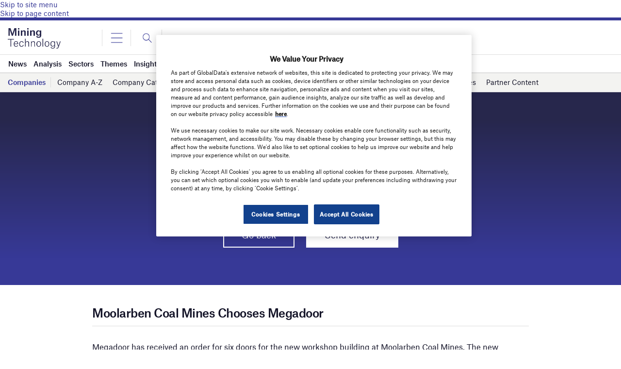

--- FILE ---
content_type: text/html; charset=utf-8
request_url: https://www.google.com/recaptcha/api2/anchor?ar=1&k=6LcqBjQUAAAAAOm0OoVcGhdeuwRaYeG44rfzGqtv&co=aHR0cHM6Ly93d3cubWluaW5nLXRlY2hub2xvZ3kuY29tOjQ0Mw..&hl=en&v=N67nZn4AqZkNcbeMu4prBgzg&size=normal&anchor-ms=20000&execute-ms=30000&cb=h23p6k3rgilz
body_size: 49160
content:
<!DOCTYPE HTML><html dir="ltr" lang="en"><head><meta http-equiv="Content-Type" content="text/html; charset=UTF-8">
<meta http-equiv="X-UA-Compatible" content="IE=edge">
<title>reCAPTCHA</title>
<style type="text/css">
/* cyrillic-ext */
@font-face {
  font-family: 'Roboto';
  font-style: normal;
  font-weight: 400;
  font-stretch: 100%;
  src: url(//fonts.gstatic.com/s/roboto/v48/KFO7CnqEu92Fr1ME7kSn66aGLdTylUAMa3GUBHMdazTgWw.woff2) format('woff2');
  unicode-range: U+0460-052F, U+1C80-1C8A, U+20B4, U+2DE0-2DFF, U+A640-A69F, U+FE2E-FE2F;
}
/* cyrillic */
@font-face {
  font-family: 'Roboto';
  font-style: normal;
  font-weight: 400;
  font-stretch: 100%;
  src: url(//fonts.gstatic.com/s/roboto/v48/KFO7CnqEu92Fr1ME7kSn66aGLdTylUAMa3iUBHMdazTgWw.woff2) format('woff2');
  unicode-range: U+0301, U+0400-045F, U+0490-0491, U+04B0-04B1, U+2116;
}
/* greek-ext */
@font-face {
  font-family: 'Roboto';
  font-style: normal;
  font-weight: 400;
  font-stretch: 100%;
  src: url(//fonts.gstatic.com/s/roboto/v48/KFO7CnqEu92Fr1ME7kSn66aGLdTylUAMa3CUBHMdazTgWw.woff2) format('woff2');
  unicode-range: U+1F00-1FFF;
}
/* greek */
@font-face {
  font-family: 'Roboto';
  font-style: normal;
  font-weight: 400;
  font-stretch: 100%;
  src: url(//fonts.gstatic.com/s/roboto/v48/KFO7CnqEu92Fr1ME7kSn66aGLdTylUAMa3-UBHMdazTgWw.woff2) format('woff2');
  unicode-range: U+0370-0377, U+037A-037F, U+0384-038A, U+038C, U+038E-03A1, U+03A3-03FF;
}
/* math */
@font-face {
  font-family: 'Roboto';
  font-style: normal;
  font-weight: 400;
  font-stretch: 100%;
  src: url(//fonts.gstatic.com/s/roboto/v48/KFO7CnqEu92Fr1ME7kSn66aGLdTylUAMawCUBHMdazTgWw.woff2) format('woff2');
  unicode-range: U+0302-0303, U+0305, U+0307-0308, U+0310, U+0312, U+0315, U+031A, U+0326-0327, U+032C, U+032F-0330, U+0332-0333, U+0338, U+033A, U+0346, U+034D, U+0391-03A1, U+03A3-03A9, U+03B1-03C9, U+03D1, U+03D5-03D6, U+03F0-03F1, U+03F4-03F5, U+2016-2017, U+2034-2038, U+203C, U+2040, U+2043, U+2047, U+2050, U+2057, U+205F, U+2070-2071, U+2074-208E, U+2090-209C, U+20D0-20DC, U+20E1, U+20E5-20EF, U+2100-2112, U+2114-2115, U+2117-2121, U+2123-214F, U+2190, U+2192, U+2194-21AE, U+21B0-21E5, U+21F1-21F2, U+21F4-2211, U+2213-2214, U+2216-22FF, U+2308-230B, U+2310, U+2319, U+231C-2321, U+2336-237A, U+237C, U+2395, U+239B-23B7, U+23D0, U+23DC-23E1, U+2474-2475, U+25AF, U+25B3, U+25B7, U+25BD, U+25C1, U+25CA, U+25CC, U+25FB, U+266D-266F, U+27C0-27FF, U+2900-2AFF, U+2B0E-2B11, U+2B30-2B4C, U+2BFE, U+3030, U+FF5B, U+FF5D, U+1D400-1D7FF, U+1EE00-1EEFF;
}
/* symbols */
@font-face {
  font-family: 'Roboto';
  font-style: normal;
  font-weight: 400;
  font-stretch: 100%;
  src: url(//fonts.gstatic.com/s/roboto/v48/KFO7CnqEu92Fr1ME7kSn66aGLdTylUAMaxKUBHMdazTgWw.woff2) format('woff2');
  unicode-range: U+0001-000C, U+000E-001F, U+007F-009F, U+20DD-20E0, U+20E2-20E4, U+2150-218F, U+2190, U+2192, U+2194-2199, U+21AF, U+21E6-21F0, U+21F3, U+2218-2219, U+2299, U+22C4-22C6, U+2300-243F, U+2440-244A, U+2460-24FF, U+25A0-27BF, U+2800-28FF, U+2921-2922, U+2981, U+29BF, U+29EB, U+2B00-2BFF, U+4DC0-4DFF, U+FFF9-FFFB, U+10140-1018E, U+10190-1019C, U+101A0, U+101D0-101FD, U+102E0-102FB, U+10E60-10E7E, U+1D2C0-1D2D3, U+1D2E0-1D37F, U+1F000-1F0FF, U+1F100-1F1AD, U+1F1E6-1F1FF, U+1F30D-1F30F, U+1F315, U+1F31C, U+1F31E, U+1F320-1F32C, U+1F336, U+1F378, U+1F37D, U+1F382, U+1F393-1F39F, U+1F3A7-1F3A8, U+1F3AC-1F3AF, U+1F3C2, U+1F3C4-1F3C6, U+1F3CA-1F3CE, U+1F3D4-1F3E0, U+1F3ED, U+1F3F1-1F3F3, U+1F3F5-1F3F7, U+1F408, U+1F415, U+1F41F, U+1F426, U+1F43F, U+1F441-1F442, U+1F444, U+1F446-1F449, U+1F44C-1F44E, U+1F453, U+1F46A, U+1F47D, U+1F4A3, U+1F4B0, U+1F4B3, U+1F4B9, U+1F4BB, U+1F4BF, U+1F4C8-1F4CB, U+1F4D6, U+1F4DA, U+1F4DF, U+1F4E3-1F4E6, U+1F4EA-1F4ED, U+1F4F7, U+1F4F9-1F4FB, U+1F4FD-1F4FE, U+1F503, U+1F507-1F50B, U+1F50D, U+1F512-1F513, U+1F53E-1F54A, U+1F54F-1F5FA, U+1F610, U+1F650-1F67F, U+1F687, U+1F68D, U+1F691, U+1F694, U+1F698, U+1F6AD, U+1F6B2, U+1F6B9-1F6BA, U+1F6BC, U+1F6C6-1F6CF, U+1F6D3-1F6D7, U+1F6E0-1F6EA, U+1F6F0-1F6F3, U+1F6F7-1F6FC, U+1F700-1F7FF, U+1F800-1F80B, U+1F810-1F847, U+1F850-1F859, U+1F860-1F887, U+1F890-1F8AD, U+1F8B0-1F8BB, U+1F8C0-1F8C1, U+1F900-1F90B, U+1F93B, U+1F946, U+1F984, U+1F996, U+1F9E9, U+1FA00-1FA6F, U+1FA70-1FA7C, U+1FA80-1FA89, U+1FA8F-1FAC6, U+1FACE-1FADC, U+1FADF-1FAE9, U+1FAF0-1FAF8, U+1FB00-1FBFF;
}
/* vietnamese */
@font-face {
  font-family: 'Roboto';
  font-style: normal;
  font-weight: 400;
  font-stretch: 100%;
  src: url(//fonts.gstatic.com/s/roboto/v48/KFO7CnqEu92Fr1ME7kSn66aGLdTylUAMa3OUBHMdazTgWw.woff2) format('woff2');
  unicode-range: U+0102-0103, U+0110-0111, U+0128-0129, U+0168-0169, U+01A0-01A1, U+01AF-01B0, U+0300-0301, U+0303-0304, U+0308-0309, U+0323, U+0329, U+1EA0-1EF9, U+20AB;
}
/* latin-ext */
@font-face {
  font-family: 'Roboto';
  font-style: normal;
  font-weight: 400;
  font-stretch: 100%;
  src: url(//fonts.gstatic.com/s/roboto/v48/KFO7CnqEu92Fr1ME7kSn66aGLdTylUAMa3KUBHMdazTgWw.woff2) format('woff2');
  unicode-range: U+0100-02BA, U+02BD-02C5, U+02C7-02CC, U+02CE-02D7, U+02DD-02FF, U+0304, U+0308, U+0329, U+1D00-1DBF, U+1E00-1E9F, U+1EF2-1EFF, U+2020, U+20A0-20AB, U+20AD-20C0, U+2113, U+2C60-2C7F, U+A720-A7FF;
}
/* latin */
@font-face {
  font-family: 'Roboto';
  font-style: normal;
  font-weight: 400;
  font-stretch: 100%;
  src: url(//fonts.gstatic.com/s/roboto/v48/KFO7CnqEu92Fr1ME7kSn66aGLdTylUAMa3yUBHMdazQ.woff2) format('woff2');
  unicode-range: U+0000-00FF, U+0131, U+0152-0153, U+02BB-02BC, U+02C6, U+02DA, U+02DC, U+0304, U+0308, U+0329, U+2000-206F, U+20AC, U+2122, U+2191, U+2193, U+2212, U+2215, U+FEFF, U+FFFD;
}
/* cyrillic-ext */
@font-face {
  font-family: 'Roboto';
  font-style: normal;
  font-weight: 500;
  font-stretch: 100%;
  src: url(//fonts.gstatic.com/s/roboto/v48/KFO7CnqEu92Fr1ME7kSn66aGLdTylUAMa3GUBHMdazTgWw.woff2) format('woff2');
  unicode-range: U+0460-052F, U+1C80-1C8A, U+20B4, U+2DE0-2DFF, U+A640-A69F, U+FE2E-FE2F;
}
/* cyrillic */
@font-face {
  font-family: 'Roboto';
  font-style: normal;
  font-weight: 500;
  font-stretch: 100%;
  src: url(//fonts.gstatic.com/s/roboto/v48/KFO7CnqEu92Fr1ME7kSn66aGLdTylUAMa3iUBHMdazTgWw.woff2) format('woff2');
  unicode-range: U+0301, U+0400-045F, U+0490-0491, U+04B0-04B1, U+2116;
}
/* greek-ext */
@font-face {
  font-family: 'Roboto';
  font-style: normal;
  font-weight: 500;
  font-stretch: 100%;
  src: url(//fonts.gstatic.com/s/roboto/v48/KFO7CnqEu92Fr1ME7kSn66aGLdTylUAMa3CUBHMdazTgWw.woff2) format('woff2');
  unicode-range: U+1F00-1FFF;
}
/* greek */
@font-face {
  font-family: 'Roboto';
  font-style: normal;
  font-weight: 500;
  font-stretch: 100%;
  src: url(//fonts.gstatic.com/s/roboto/v48/KFO7CnqEu92Fr1ME7kSn66aGLdTylUAMa3-UBHMdazTgWw.woff2) format('woff2');
  unicode-range: U+0370-0377, U+037A-037F, U+0384-038A, U+038C, U+038E-03A1, U+03A3-03FF;
}
/* math */
@font-face {
  font-family: 'Roboto';
  font-style: normal;
  font-weight: 500;
  font-stretch: 100%;
  src: url(//fonts.gstatic.com/s/roboto/v48/KFO7CnqEu92Fr1ME7kSn66aGLdTylUAMawCUBHMdazTgWw.woff2) format('woff2');
  unicode-range: U+0302-0303, U+0305, U+0307-0308, U+0310, U+0312, U+0315, U+031A, U+0326-0327, U+032C, U+032F-0330, U+0332-0333, U+0338, U+033A, U+0346, U+034D, U+0391-03A1, U+03A3-03A9, U+03B1-03C9, U+03D1, U+03D5-03D6, U+03F0-03F1, U+03F4-03F5, U+2016-2017, U+2034-2038, U+203C, U+2040, U+2043, U+2047, U+2050, U+2057, U+205F, U+2070-2071, U+2074-208E, U+2090-209C, U+20D0-20DC, U+20E1, U+20E5-20EF, U+2100-2112, U+2114-2115, U+2117-2121, U+2123-214F, U+2190, U+2192, U+2194-21AE, U+21B0-21E5, U+21F1-21F2, U+21F4-2211, U+2213-2214, U+2216-22FF, U+2308-230B, U+2310, U+2319, U+231C-2321, U+2336-237A, U+237C, U+2395, U+239B-23B7, U+23D0, U+23DC-23E1, U+2474-2475, U+25AF, U+25B3, U+25B7, U+25BD, U+25C1, U+25CA, U+25CC, U+25FB, U+266D-266F, U+27C0-27FF, U+2900-2AFF, U+2B0E-2B11, U+2B30-2B4C, U+2BFE, U+3030, U+FF5B, U+FF5D, U+1D400-1D7FF, U+1EE00-1EEFF;
}
/* symbols */
@font-face {
  font-family: 'Roboto';
  font-style: normal;
  font-weight: 500;
  font-stretch: 100%;
  src: url(//fonts.gstatic.com/s/roboto/v48/KFO7CnqEu92Fr1ME7kSn66aGLdTylUAMaxKUBHMdazTgWw.woff2) format('woff2');
  unicode-range: U+0001-000C, U+000E-001F, U+007F-009F, U+20DD-20E0, U+20E2-20E4, U+2150-218F, U+2190, U+2192, U+2194-2199, U+21AF, U+21E6-21F0, U+21F3, U+2218-2219, U+2299, U+22C4-22C6, U+2300-243F, U+2440-244A, U+2460-24FF, U+25A0-27BF, U+2800-28FF, U+2921-2922, U+2981, U+29BF, U+29EB, U+2B00-2BFF, U+4DC0-4DFF, U+FFF9-FFFB, U+10140-1018E, U+10190-1019C, U+101A0, U+101D0-101FD, U+102E0-102FB, U+10E60-10E7E, U+1D2C0-1D2D3, U+1D2E0-1D37F, U+1F000-1F0FF, U+1F100-1F1AD, U+1F1E6-1F1FF, U+1F30D-1F30F, U+1F315, U+1F31C, U+1F31E, U+1F320-1F32C, U+1F336, U+1F378, U+1F37D, U+1F382, U+1F393-1F39F, U+1F3A7-1F3A8, U+1F3AC-1F3AF, U+1F3C2, U+1F3C4-1F3C6, U+1F3CA-1F3CE, U+1F3D4-1F3E0, U+1F3ED, U+1F3F1-1F3F3, U+1F3F5-1F3F7, U+1F408, U+1F415, U+1F41F, U+1F426, U+1F43F, U+1F441-1F442, U+1F444, U+1F446-1F449, U+1F44C-1F44E, U+1F453, U+1F46A, U+1F47D, U+1F4A3, U+1F4B0, U+1F4B3, U+1F4B9, U+1F4BB, U+1F4BF, U+1F4C8-1F4CB, U+1F4D6, U+1F4DA, U+1F4DF, U+1F4E3-1F4E6, U+1F4EA-1F4ED, U+1F4F7, U+1F4F9-1F4FB, U+1F4FD-1F4FE, U+1F503, U+1F507-1F50B, U+1F50D, U+1F512-1F513, U+1F53E-1F54A, U+1F54F-1F5FA, U+1F610, U+1F650-1F67F, U+1F687, U+1F68D, U+1F691, U+1F694, U+1F698, U+1F6AD, U+1F6B2, U+1F6B9-1F6BA, U+1F6BC, U+1F6C6-1F6CF, U+1F6D3-1F6D7, U+1F6E0-1F6EA, U+1F6F0-1F6F3, U+1F6F7-1F6FC, U+1F700-1F7FF, U+1F800-1F80B, U+1F810-1F847, U+1F850-1F859, U+1F860-1F887, U+1F890-1F8AD, U+1F8B0-1F8BB, U+1F8C0-1F8C1, U+1F900-1F90B, U+1F93B, U+1F946, U+1F984, U+1F996, U+1F9E9, U+1FA00-1FA6F, U+1FA70-1FA7C, U+1FA80-1FA89, U+1FA8F-1FAC6, U+1FACE-1FADC, U+1FADF-1FAE9, U+1FAF0-1FAF8, U+1FB00-1FBFF;
}
/* vietnamese */
@font-face {
  font-family: 'Roboto';
  font-style: normal;
  font-weight: 500;
  font-stretch: 100%;
  src: url(//fonts.gstatic.com/s/roboto/v48/KFO7CnqEu92Fr1ME7kSn66aGLdTylUAMa3OUBHMdazTgWw.woff2) format('woff2');
  unicode-range: U+0102-0103, U+0110-0111, U+0128-0129, U+0168-0169, U+01A0-01A1, U+01AF-01B0, U+0300-0301, U+0303-0304, U+0308-0309, U+0323, U+0329, U+1EA0-1EF9, U+20AB;
}
/* latin-ext */
@font-face {
  font-family: 'Roboto';
  font-style: normal;
  font-weight: 500;
  font-stretch: 100%;
  src: url(//fonts.gstatic.com/s/roboto/v48/KFO7CnqEu92Fr1ME7kSn66aGLdTylUAMa3KUBHMdazTgWw.woff2) format('woff2');
  unicode-range: U+0100-02BA, U+02BD-02C5, U+02C7-02CC, U+02CE-02D7, U+02DD-02FF, U+0304, U+0308, U+0329, U+1D00-1DBF, U+1E00-1E9F, U+1EF2-1EFF, U+2020, U+20A0-20AB, U+20AD-20C0, U+2113, U+2C60-2C7F, U+A720-A7FF;
}
/* latin */
@font-face {
  font-family: 'Roboto';
  font-style: normal;
  font-weight: 500;
  font-stretch: 100%;
  src: url(//fonts.gstatic.com/s/roboto/v48/KFO7CnqEu92Fr1ME7kSn66aGLdTylUAMa3yUBHMdazQ.woff2) format('woff2');
  unicode-range: U+0000-00FF, U+0131, U+0152-0153, U+02BB-02BC, U+02C6, U+02DA, U+02DC, U+0304, U+0308, U+0329, U+2000-206F, U+20AC, U+2122, U+2191, U+2193, U+2212, U+2215, U+FEFF, U+FFFD;
}
/* cyrillic-ext */
@font-face {
  font-family: 'Roboto';
  font-style: normal;
  font-weight: 900;
  font-stretch: 100%;
  src: url(//fonts.gstatic.com/s/roboto/v48/KFO7CnqEu92Fr1ME7kSn66aGLdTylUAMa3GUBHMdazTgWw.woff2) format('woff2');
  unicode-range: U+0460-052F, U+1C80-1C8A, U+20B4, U+2DE0-2DFF, U+A640-A69F, U+FE2E-FE2F;
}
/* cyrillic */
@font-face {
  font-family: 'Roboto';
  font-style: normal;
  font-weight: 900;
  font-stretch: 100%;
  src: url(//fonts.gstatic.com/s/roboto/v48/KFO7CnqEu92Fr1ME7kSn66aGLdTylUAMa3iUBHMdazTgWw.woff2) format('woff2');
  unicode-range: U+0301, U+0400-045F, U+0490-0491, U+04B0-04B1, U+2116;
}
/* greek-ext */
@font-face {
  font-family: 'Roboto';
  font-style: normal;
  font-weight: 900;
  font-stretch: 100%;
  src: url(//fonts.gstatic.com/s/roboto/v48/KFO7CnqEu92Fr1ME7kSn66aGLdTylUAMa3CUBHMdazTgWw.woff2) format('woff2');
  unicode-range: U+1F00-1FFF;
}
/* greek */
@font-face {
  font-family: 'Roboto';
  font-style: normal;
  font-weight: 900;
  font-stretch: 100%;
  src: url(//fonts.gstatic.com/s/roboto/v48/KFO7CnqEu92Fr1ME7kSn66aGLdTylUAMa3-UBHMdazTgWw.woff2) format('woff2');
  unicode-range: U+0370-0377, U+037A-037F, U+0384-038A, U+038C, U+038E-03A1, U+03A3-03FF;
}
/* math */
@font-face {
  font-family: 'Roboto';
  font-style: normal;
  font-weight: 900;
  font-stretch: 100%;
  src: url(//fonts.gstatic.com/s/roboto/v48/KFO7CnqEu92Fr1ME7kSn66aGLdTylUAMawCUBHMdazTgWw.woff2) format('woff2');
  unicode-range: U+0302-0303, U+0305, U+0307-0308, U+0310, U+0312, U+0315, U+031A, U+0326-0327, U+032C, U+032F-0330, U+0332-0333, U+0338, U+033A, U+0346, U+034D, U+0391-03A1, U+03A3-03A9, U+03B1-03C9, U+03D1, U+03D5-03D6, U+03F0-03F1, U+03F4-03F5, U+2016-2017, U+2034-2038, U+203C, U+2040, U+2043, U+2047, U+2050, U+2057, U+205F, U+2070-2071, U+2074-208E, U+2090-209C, U+20D0-20DC, U+20E1, U+20E5-20EF, U+2100-2112, U+2114-2115, U+2117-2121, U+2123-214F, U+2190, U+2192, U+2194-21AE, U+21B0-21E5, U+21F1-21F2, U+21F4-2211, U+2213-2214, U+2216-22FF, U+2308-230B, U+2310, U+2319, U+231C-2321, U+2336-237A, U+237C, U+2395, U+239B-23B7, U+23D0, U+23DC-23E1, U+2474-2475, U+25AF, U+25B3, U+25B7, U+25BD, U+25C1, U+25CA, U+25CC, U+25FB, U+266D-266F, U+27C0-27FF, U+2900-2AFF, U+2B0E-2B11, U+2B30-2B4C, U+2BFE, U+3030, U+FF5B, U+FF5D, U+1D400-1D7FF, U+1EE00-1EEFF;
}
/* symbols */
@font-face {
  font-family: 'Roboto';
  font-style: normal;
  font-weight: 900;
  font-stretch: 100%;
  src: url(//fonts.gstatic.com/s/roboto/v48/KFO7CnqEu92Fr1ME7kSn66aGLdTylUAMaxKUBHMdazTgWw.woff2) format('woff2');
  unicode-range: U+0001-000C, U+000E-001F, U+007F-009F, U+20DD-20E0, U+20E2-20E4, U+2150-218F, U+2190, U+2192, U+2194-2199, U+21AF, U+21E6-21F0, U+21F3, U+2218-2219, U+2299, U+22C4-22C6, U+2300-243F, U+2440-244A, U+2460-24FF, U+25A0-27BF, U+2800-28FF, U+2921-2922, U+2981, U+29BF, U+29EB, U+2B00-2BFF, U+4DC0-4DFF, U+FFF9-FFFB, U+10140-1018E, U+10190-1019C, U+101A0, U+101D0-101FD, U+102E0-102FB, U+10E60-10E7E, U+1D2C0-1D2D3, U+1D2E0-1D37F, U+1F000-1F0FF, U+1F100-1F1AD, U+1F1E6-1F1FF, U+1F30D-1F30F, U+1F315, U+1F31C, U+1F31E, U+1F320-1F32C, U+1F336, U+1F378, U+1F37D, U+1F382, U+1F393-1F39F, U+1F3A7-1F3A8, U+1F3AC-1F3AF, U+1F3C2, U+1F3C4-1F3C6, U+1F3CA-1F3CE, U+1F3D4-1F3E0, U+1F3ED, U+1F3F1-1F3F3, U+1F3F5-1F3F7, U+1F408, U+1F415, U+1F41F, U+1F426, U+1F43F, U+1F441-1F442, U+1F444, U+1F446-1F449, U+1F44C-1F44E, U+1F453, U+1F46A, U+1F47D, U+1F4A3, U+1F4B0, U+1F4B3, U+1F4B9, U+1F4BB, U+1F4BF, U+1F4C8-1F4CB, U+1F4D6, U+1F4DA, U+1F4DF, U+1F4E3-1F4E6, U+1F4EA-1F4ED, U+1F4F7, U+1F4F9-1F4FB, U+1F4FD-1F4FE, U+1F503, U+1F507-1F50B, U+1F50D, U+1F512-1F513, U+1F53E-1F54A, U+1F54F-1F5FA, U+1F610, U+1F650-1F67F, U+1F687, U+1F68D, U+1F691, U+1F694, U+1F698, U+1F6AD, U+1F6B2, U+1F6B9-1F6BA, U+1F6BC, U+1F6C6-1F6CF, U+1F6D3-1F6D7, U+1F6E0-1F6EA, U+1F6F0-1F6F3, U+1F6F7-1F6FC, U+1F700-1F7FF, U+1F800-1F80B, U+1F810-1F847, U+1F850-1F859, U+1F860-1F887, U+1F890-1F8AD, U+1F8B0-1F8BB, U+1F8C0-1F8C1, U+1F900-1F90B, U+1F93B, U+1F946, U+1F984, U+1F996, U+1F9E9, U+1FA00-1FA6F, U+1FA70-1FA7C, U+1FA80-1FA89, U+1FA8F-1FAC6, U+1FACE-1FADC, U+1FADF-1FAE9, U+1FAF0-1FAF8, U+1FB00-1FBFF;
}
/* vietnamese */
@font-face {
  font-family: 'Roboto';
  font-style: normal;
  font-weight: 900;
  font-stretch: 100%;
  src: url(//fonts.gstatic.com/s/roboto/v48/KFO7CnqEu92Fr1ME7kSn66aGLdTylUAMa3OUBHMdazTgWw.woff2) format('woff2');
  unicode-range: U+0102-0103, U+0110-0111, U+0128-0129, U+0168-0169, U+01A0-01A1, U+01AF-01B0, U+0300-0301, U+0303-0304, U+0308-0309, U+0323, U+0329, U+1EA0-1EF9, U+20AB;
}
/* latin-ext */
@font-face {
  font-family: 'Roboto';
  font-style: normal;
  font-weight: 900;
  font-stretch: 100%;
  src: url(//fonts.gstatic.com/s/roboto/v48/KFO7CnqEu92Fr1ME7kSn66aGLdTylUAMa3KUBHMdazTgWw.woff2) format('woff2');
  unicode-range: U+0100-02BA, U+02BD-02C5, U+02C7-02CC, U+02CE-02D7, U+02DD-02FF, U+0304, U+0308, U+0329, U+1D00-1DBF, U+1E00-1E9F, U+1EF2-1EFF, U+2020, U+20A0-20AB, U+20AD-20C0, U+2113, U+2C60-2C7F, U+A720-A7FF;
}
/* latin */
@font-face {
  font-family: 'Roboto';
  font-style: normal;
  font-weight: 900;
  font-stretch: 100%;
  src: url(//fonts.gstatic.com/s/roboto/v48/KFO7CnqEu92Fr1ME7kSn66aGLdTylUAMa3yUBHMdazQ.woff2) format('woff2');
  unicode-range: U+0000-00FF, U+0131, U+0152-0153, U+02BB-02BC, U+02C6, U+02DA, U+02DC, U+0304, U+0308, U+0329, U+2000-206F, U+20AC, U+2122, U+2191, U+2193, U+2212, U+2215, U+FEFF, U+FFFD;
}

</style>
<link rel="stylesheet" type="text/css" href="https://www.gstatic.com/recaptcha/releases/N67nZn4AqZkNcbeMu4prBgzg/styles__ltr.css">
<script nonce="ulyeGjLUNfz1kkRUQHvZ9g" type="text/javascript">window['__recaptcha_api'] = 'https://www.google.com/recaptcha/api2/';</script>
<script type="text/javascript" src="https://www.gstatic.com/recaptcha/releases/N67nZn4AqZkNcbeMu4prBgzg/recaptcha__en.js" nonce="ulyeGjLUNfz1kkRUQHvZ9g">
      
    </script></head>
<body><div id="rc-anchor-alert" class="rc-anchor-alert"></div>
<input type="hidden" id="recaptcha-token" value="[base64]">
<script type="text/javascript" nonce="ulyeGjLUNfz1kkRUQHvZ9g">
      recaptcha.anchor.Main.init("[\x22ainput\x22,[\x22bgdata\x22,\x22\x22,\[base64]/[base64]/[base64]/[base64]/[base64]/[base64]/KGcoTywyNTMsTy5PKSxVRyhPLEMpKTpnKE8sMjUzLEMpLE8pKSxsKSksTykpfSxieT1mdW5jdGlvbihDLE8sdSxsKXtmb3IobD0odT1SKEMpLDApO08+MDtPLS0pbD1sPDw4fFooQyk7ZyhDLHUsbCl9LFVHPWZ1bmN0aW9uKEMsTyl7Qy5pLmxlbmd0aD4xMDQ/[base64]/[base64]/[base64]/[base64]/[base64]/[base64]/[base64]\\u003d\x22,\[base64]\x22,\x22Q3AKTsO9w40aEmphwpd/w54AMlwFwr7Cul/Do2IOR8K7QQnCusOfHk5yC1fDt8OawoPCqRQEYcOkw6TCpxpQFVnDrhjDlX8awoF3IsKnw63Cm8KbJTEWw4LClzbCkBNdwpE/w5LChVwObiYmwqLCkMKNKsKcAgrCt0rDnsKbwrbDqG5JScKgZVLDnBrCucODwrZ+SD3Cs8KHYzwGHwTDksOQwpxnw4DDiMO9w6TCjsOhwr3Cqg3Ci1k9DlNVw77CrsO/FT3DpMOqwpVtwr3DvsObwoDCscO8w6jCs8ONwrvCu8KBK8OSc8K7wq3CgWd0w7jCmDU+X8OpFg0IKcOkw49swr5Uw4fDmMOZLUpwwpsyZsO3wohCw7TCl0PCnXLCk2kgwonCu3tpw4loD1fCvWjDq8OjMcOiUS4hXMKBe8O/DHfDth/ClsKJZhrDkcO/wrjCrS8jQMOuS8OHw7AjRcO+w6/CpCkLw57ClsO7FCPDvR/Ck8KTw4XDmADDlkUAbcKKOC3DjWDCusOuw4sabcKLfQU2TcK1w7PClxbDqcKCCMOpw7nDrcKPwr03Qj/[base64]/wofCksKCw4LDp8KkwqU7wq/DlgoiwpgiCRZrR8K/w4XDvhjCmAjCkAV/w6DCscOBEUjCqzR7e3LCnFHCt0Q6wplgw7jDg8KVw43DlmnDhMKOw7/CnsOuw5dqJ8OiDcOYKiN+DHwaScKAw7FgwpBwwpQSw6wWw4V5w7wnw4nDjsOSIz9WwpFIWRjDtsKiGcKSw7nCvsK8IcOrLx3DnDHCrMKQWQrClsK6wqfCucOOccOBesO/LMKGQTnDi8KCRCAfwrNXFcOgw7QMwojDm8KVOhthwrw2c8KlesKzGyjDkWDDm8K/O8OWbcOLSsKOQ0VSw6QSwr8/w6x8fMORw7nCk0PDhsOdw6fCkcKiw77CrMKSw7XCuMOHw5vDmB1RemtGfMKgwo4aakzCnTDDghbCg8KRMsKMw70sQsKvEsKNacK6cGlXAcOIAnZ2LxTCpQ/DpDJXB8O/w6TDksOaw7YeN2LDkFIYwq7DhB3Cpk5Nwq7DpMOcSxHDq3bCg8ODAGzDllzCncOJEMO6bcKIw7/DnsKDwpsTw7/CgcOCchrCnBbCr2HCv2lhw7fDtEA7fmESQ8OrO8K5w6vDl8KsJ8Oqwo0yO8OywpDDsMKxwpfDusK4wrPDtxTCqi/[base64]/[base64]/DrMKOdcOYwprDhDrDvALCpjEqw7DCsmbDpTPDp8O2UHA5wrfDh0bDkGbCmMKvTy4de8KqwrZ1CQjDj8KAw5nDmMKnecO3w4MsP1tjVRbCjH/ClMOsGcOMU37CiTFPYsOdw49awrdew7nCjsOpw47DncKsOcO2PTLDucOew4rCvHtmw6gFYsKuw6liaMO6Kw3DglTCoQsMDMK5fyLDisKowrjCizXDvzjCj8K+Xkdrwr/CsgTCrXTChDBSLMKie8OYDGjDgsKswq3DjMK1eSHCv2UYFMOjLcOnwrJ6w4rCpcOUGsKtw4rCuAnChC3Cv0MtfMKCeyMMw5XCsz9kZMOQwoPCplDDmQkUwoBUwq0RGGfCkGLDn1bDmDHDnXTDnx/CgcOUwrQ/w4Nyw77CvE9qwq19wrvCnELCicK2w7jDo8OHecOcwq1HCDdNwpjCusOww6Qaw7DCn8KAGQfDgADDgVnCrsODRcO7w4h1w4ZSwpZjw6Muw6Etw5TDksKAWcOgwpvDqsKqacKfbcKdHcKzJ8Oaw6rCplwaw4QwwrUdwq3Dp1LDmm7CqiHDvW/DtSDCihgXVXojwqLDpw/DlMKlJyA8BSfDl8KKaQ/[base64]/wprCpVg5wp7DgMOKw6XCqcKpw5rDuMKXEsKNw79cwrImwrN+w5LCoC1Jw7rCrRnDqGPDsA5nZcO3wrt4w7YwIcODwpLDuMK1TRXCjicyWx7CqcKfEsKPwpvDmhTCuSISVcKjwq88w69oMiYXw7rDgsOUS8OeTcK8wppLwp/[base64]/Do8OqXg1uC0YNw59IAz3Dj8KQAsOswqXDp0zDjsKOwrfDp8KlwqrDmRjCpsKBVmrDp8KNw7rDrsKlw7zDnsO7IRHDmnDDlcKWw6bCkMORH8OIw5bDsGw4CTE7AcOEX05EE8OSA8O/GRxzwrnCrsO9MMORXlknwqrDnlJRwpgmCsKuwqbConEJw40bE8Kzw5nCrcOfw7TCqsKwCcKgcTtWSwvCpcOww4I2wo50aRkRw7TDiHHDvsKow7fCgMOLwr7CncOQwpFTUcKjWSnCj2bDosO4wr1mG8KBI2HCpDLDgsOWw4fDjsKLax/ClsKpOwLCpGwnfsOVwrHDjcKNw5MCG0tWdm/[base64]/CksKOw4xAYxUdM8OVwq3DoDvCqMO9L2/DqRNrDDVzwobCuywYwqwja2fCrcO5wrvCgi3ChiHDqwcFwqjDusKCw517w5JGfkbCjcKYw67DjcOQA8OBJsO5wqtWw7AcKQbDgMKpwpHCi2o6Y2zClsOEDcKrw6Z/w7nCoFBrOcO4HsKXTmPCgVYCPG3DimjDusOxwrU5aMK/dMKGw4c0HcKbfMOBwr7CkiTDksK3w69yZMOOSy9uAcOqw6LCicO7w7/[base64]/CssKyOUE/YBvCpWLDvMKxw4zCicO9w6zCn8OUSsKiw7bDsxrDoVPCmHQYw7fDpMKjXcOmKsK2IB4wwoMRwoIcWgfDmglOw47CginCukYrwoPChyrCukAew7vCv0giwqJMw6jDmB/Drwluw7vDhVdTOy11RU3ClR0bOMO1DgXCp8OmYMOdwpxhT8KewoTCksO9w4fCmxDDnigkPw9OJW4Rw7nDoDkbZw3Cvih/wojCnMK4w4ZGE8Klwr3CpF4zLsKPAy/CtFHCgWYRwqTCmcKGFTREw4vDqzLCosKCYsK/woccwrcuw4VcWsO+E8KRw6XDs8KPEjV2w5HCnsKkw7kRRsOSw6XCilzCu8OYw7hOwpLDqMKKwp7CoMKsw5DDhcKRw6J/[base64]/CihTDg8KxBMKDCErDkcK+w4LCuCbDhwU4w53Csh8pb2xKwqsJPcKuRcKXw43DgXnCi1LDqMKIWsO4Bh9LTxlWw4HDiMKzw5fCiRlrbgzDqzgnMcOEd0B+fgDDunPDiiEKw7IwwpcKacKzwqA2w4wCwr0+T8OqVmEfMyPCklDCpBozeRxkeDLDrcOuw44mw4/Dk8O+w7hxwrXCvMKYMgNawqnCuQTDtmFof8KLYsKiwrLCv8KmwprCnsO9Y1LDpcObQ0fDuzN2PmZywodMwo5+w4vCmsK8w6/[base64]/w65jHMKMemoMEMKxKE/Dohl3wp4swpDDrMOzf8OGCMO6wpsqw67DscKqPMKwTsKWEMKvFn55wrnDpcK/djbClU/Cv8K3XXhefiwqXhrCmsOkZcOdw5lNTcKKw6ZqRFnCgiXDsGnChS/DrsO1VgnCocOCJcKgwrx5TcKLfU7CvsKzawMDX8KxZXBuw443dcKfYHfDscOOwrLClDNhXMKddxc9wrw7w5fCkMKcJMKsUMKEw75fw4/DvsOfwr/CoSEUD8OpwoRpwr7DqlQtw4LDkiXCgsKJwoR+wrvChw3CtRlDw5gwYMKPw7bCk2/DkMK5wrjDlcOpw6kPJcKbwpMzN8KwXsKkSMKuw7jDlStkw6x0aU8tV2E3SW/DhsK/KljDv8O1ZcOywqLCgRjDn8KYcQwvJsOnXgg6TcOIERjDlQUfHsK7w53Dq8KDMVbDoWLDvsOCwojCssKlZ8Kww6bClw/[base64]/[base64]/NcKcwozClw98wpZeY8OqGMKXw6BDw71hYcObZsKLfcOtDMKGw6ErDVjCq33Dk8OYwqTDsMKvOsO6w6LDp8KGwqNiMcOjdcOpw6YgwrhBwpZYwrciwqDDrcOrw6zDiEVhQcKAJcK4w5gSwoLCv8K2w4EbRn9Aw6PDpE5WAgDDnEgFCMOZw74/wpPCt050wrvDkRrDlsOcwo/[base64]/IMKeI8KEw6TCu8K+AW9nwrnClsK1D8KWHTLCv0PCscOMw4cAA2zDjSXCncKvw5/[base64]/XELCsUAKaxJvSDvCr0PClMKtT38xwp/DjlpfwrLDtcKIw5/CtsOdJUnDtzLDqx/[base64]/DihUpQsOvVljDoMKlw6Fmw5EQw4DCmzpdw43CosOiw5TDrTVOwpnDk8KCJGZDw5rCp8OPe8OHwr59UxMkwoA3w6PDpS4lw5TCoQcBJxnDi2nDmnjDhcKKW8OpwrdnZgTClB3DqBrCuzHDoh8SwrRSwrxpw6bCky7DuBLCm8OaTV/ConvCqsK2DMKkFi9PM07DgnAswqXCtsK/wqDCssONwr3DgxXCqUDDrFDDpBfDjMKEWsK/wpgGwqppU0dLw7PCg09+wrscPnQ/w6lVDsOWCzDCrA19woVyOcKPKcKzw6cZw6HDm8KrYcOwFcKDM3kEw6DClMOdSUIZYcK1wocNwo/DjwbDkHnDsMK8wo9KdAQVaHQywqp9w50iw65sw7JLEVAMPUjCjCMhwphBwq5tw5jCt8Olw7fCuwjCocK/UhbCgi7DhcK/wq9KwqlLahLChsK5GiE/YWJ4KhDDj1ouw4fDhMOafcO0d8K+Zwhww4c5wq3DjMOUwrtyCsOIwrJyccODwpU0w6EPPBMJw4vCqMOCwpPCvsKGWMObw401wqfDp8Owwo9Nwqk3wovDk389bDjDjsK2ecKHwppbQsOpVcOoZjfDrMO5KxEgwpzCssOzacK6IH/DqjnClsKjdMKRJ8OSHMOMwpcbw73DlH9Bw783CcKgw5zDhcOSfQY6w6zCg8OUfMKcXUM4w51CWsOfwp1QO8O2EsOrwr4LwrnCi38efMK+O8KlFHjDi8OWa8O7w6HCsQgKMHZhP0UpMwY8w7vDsAJ/bcOpw7LDm8OSwpDDt8OXf8O5worDocOzw4XDtA15f8OyZxnDq8OKw5YLw6nDn8OiOMKdORrDmVLCm2trwr7CmsKlw7xHE0AhJsKcKg/DqsO8wqzCpWEyKMKVaxzDrC4Yw4vCn8OHaUXDhS1Dw6LDjFjDhyJPflfCohFwPC8FbsKBw4nDuWrDjMOUezkdwpp/w4fCv09ZNsK7FDrDvhM3w6HCmn06b8KVw5fCvSAQeA/Dr8K0bhsxeAnCgmx1wqd1w4hpIVtewr08LsKGLsKDJQdBBXlzwpHDjMK7RTXDgzYmFDPCgUA/WcKIMcOEw712BQdgw6AawpzCpizCmMOkwox2azrCn8KoDC3Cixslw4tuHBVAMw5XwobDvsOdw57CpMKaw7vDiFjDhn1JGMOywpJlVsK0HX/Cv2tfwqjCmsKywp/[base64]/DtsOFwr/CvXvCkTxLfQXCpsOqTBYywqd1wpZbw6/DgSNHHsK9F3onS3bCisKpwr7DlUVTwrkGDVx7KmdEwp9LVTQWw7cLw70cW0Fjwp/DlMO/w63CoMK4w5ZwNMOFw7jCgcOdbUDDv3PCq8KXAMOOa8KWw7HDpcKBBQlVfwzCjkgsAcK+QcKdblMGU3Ewwo1ywqPCrMKnRSQtO8OCwrDDoMOiDsOiw53DoMKoH1jDpmN4w4QsIktww6Ryw7/[base64]/JsK3SEvCiMK+N8OvZXxHw7BGw5nDnQnDisOfw69Mw6IDXnNWw6LDp8O1wr7DocO5woPDssKWw4snwpplAsKTQ8OHw6rDr8Kcw5XDjcOXwqtWw7LCnjBARDIzWsO0wqQHw57Cvy/DiC7Di8KBwqPDoRjDvsOewpxnw5zDk2fDpWYMw4NdBcK9R8KnYG/DhMKCwrw0D8KWVgo8R8KLwoxvw5bCmXrDkMOiw6sHE1E4w5wVSnAVw6VbY8OcfG3Dh8KIem3ChMK0LMKxI0XCnwHCr8OZw5XCjMKNUX57w5F/[base64]/w54Iwp7DjcOBWsOfXkPCrMOhSMKkDcO5w5HDlcOyBxhjW8OPw6HChWTCrUAEwrwbasKww57CosO+ElEzUcKDwrvCrSxDAcKfw5rCugDDrcK/w4wifFVHw6bDsH/[base64]/CkV/CtUnCoz3CthzDqcO/cMOZwojChMOowpvDmsO/[base64]/DmwpIVMOKM8KpwqHCiMK0AsKIB8KRwpnCosOXwpnDq8OjHQhpw7lWwpoVG8OsJcOHP8ORwp1tJMK7HknCuQ/CgMKiwqkBY3XCjAXDhsKwSsO/U8OKMMOnw65lB8KwZz9nXBPDqjnDmsKfw4QjCX7Dv2U0aCs5SzskZsOrw7vCu8OfaMOFc1QtPU/ChMOHS8OLX8OfwrkUBMO5wqVrRsKQw4E5bidUOisfaExnUcOvan/CiW3Clxsow45XwrLCoMORNFwRw5VKeMOuwoHCt8KWw6nCrsOMw7bDu8OZK8OfwoMswrbChkjDj8KBVsOafcOdTSbDs0tQw6cwZ8OEwonDiFdHwoMyE8K/[base64]/w7DDhEfCkB5jC24fE8O/ZMKoa1HDtcOCPUtPXzzDtG/Dm8O9wrQJwrrCjsKewqUmwqYxw7jDjl/[base64]/ClGEeNnPCqsKqS8OfwpYFw5jCgsOuecO/w4zDsMKaTiTDtcKrMcOBw5fDsVpMwr4uw5DCtcOuf0RQw5jCvmQMwobDgWjCkD8sVFXCiMK0w5zCiWpdw6rDkMK4AGd/wrHDszQqwqHCuWQGw7nCusKvY8KDw4Zqw7cye8O9FUrDqcKYY8OaXADDhyFgI2RTKnDDiRVrISrCs8OwAUJiw5NRwrJWGn8uR8OwwrPCpkPClMO4WRjDpcKGEnYwwrcWwrl3asKOMMOawrMkw5jCrMOvwohZwqBZwoAtFwDDsnXCpMKvCldrw5TCrzzDhsK/wpwOBsOjw6HCm1l6UcK0IH/[base64]/Cu0bDoRvDhMKcw7lBwpVvKRVgwrzDsMKewrnCt0FvwojDh8OIwq96BRpzwprDmjPChg9Rw5PDii7DhxVPw6rDjl7Chl8iwpjCqj3DlcKvHsOdZsOhwq/DiRnCvsOzPcOaTyxIwrXDsHfCgMKVwrTDgsOcTcKQw5LCpX4dNMKHw6zDksK6fsOhw5HClsOcN8KuwrQnw7kkMS4dAMOIXMKhw4ZFwoE+w4NQbV0SFlzDhA7Dm8KWwok/[base64]/[base64]/V0rDqMOnAyfDkcK1GhQpwovCtF3DjcOww7jDg8Kpw5IQw7XDlsOZegLDnk/Djkkowroewq/CszZWw4nCrCnCthxuwojDvDgBF8O9w5zCkGDDtj9bw7wDw5bCrsOEwoN4TmR+LcOqIMO8JMKPwp9Qw77DjcOsw7UnUQoNOcOMJgw3ZWVtwr/CiC7ClhNVMRUGw4LCpxZqw6fCjV1Fw6XDuA3CqcKVPcKUGE0zwoDCjcK7w7rDoMOcw7rCpMOCwp/Dm8KNwrTDoFDCjEMqw5MowrrCkkHDhMKQIUoSfhkxw6MQPXdAwp49OsOOZmBWdQnCgsKHw4LDucKxwqU0w6N9woZYU0LDjX7DqsKHSmFmwoRdV8OndcKBwpw2b8K9woIxw5FmIkAIw6pnw7MDfMOEDVjCri/CqgFZwrPDkcK7w4DCmcKBw4HCi1vCkGvDl8OTSsKqwpjCgMOXHsOjw6TCh0wmwrIpEMOSw5cgw60wwpHChMOhaMO0wrdpwpUnYyvDscKrwrXDkBwbwqHDoMKgQcOwwrZgwpzDnk/[base64]/wqg1WQ06QUUIcMKWwpfDiRjDtnciHjjDicK7wrHClcKwwrTDnMORHBkjwpI3Q8O/[base64]/CicO6wovDnMOVREJAw5jDm8OzQWvCkcK5w50Ew5FQVcKgIcKWC8OwwpBMa8Kjw6l6w7HDpUt1IhNkA8OLw5hEFsO2RThmE3MmesKDRMORwo0Sw5cIwoxbecOTLMKGKsO8TULCrjRjwoxZwojCgcKAWkkUbsKxw7UvEELDuy/CkijDqCdCBwbCiQ0pfcK9L8KRY1TCvcK4wozDg3rDvsOrwqZjdTIMwox3w73DvlFPw77DuHkKeSPDlMKuBAFsw4Jxwrg+w4zCoQxEwq/DlcKXBAIDLSNZw6MKw4nDvxcWeMO2SgMQw6LCvcKUVsOUPiLCs8OUBMOMwpLDqcOeCzheeQoiw6fCow81wqfCr8OdwojCssO8OArDtF1zcHA2wonDt8OvbXdbwpbCvMOOcFsAfMK/[base64]/IxpXw4xhSDfCh8KHMXfCoMOoFMKwdsO3w5bCvsKUw6cRw6Vowr8WW8OsaMK7w4HDosO3wpk4C8KJw7NVwqfCrMK0PcOkwpkVwq8cYG5rCWA2w57CicOwZcO6w4NTwqDCn8KlBsOVwonCox3ConTDoRMiw5IbLsO5w7DDn8Kfw6/[base64]/Xnl6LMOCwqRqS2YjwpjCrRVKdcKYw6/CvMKrF2HDrylbazbCsCTDlMKJwqDCsCTCisKtw6PCunbDkzrDvHlwZMO6Nz4nD2DCkTlwXy0ZwpPCt8OSNltSazfCjMOOwqs5IQ9DXgvCsMKCwprDisKowofDsxTDhMOnw7/CuW5mwpjDr8OswrnCksKuVyDDnsKkwosyw7gHwprCh8Ozw49WwrRCCA0bMcOFJXLDtSTDncKeDsOAEcOqwonDksOocMOKw5ppWMOHK2fDswM5w7N5Q8O6b8O3UBYSw44yFMKWAEbDvsKDKRTDv8KRUsO0UWTDmFRVGifCrzfCpmNmcMOgZ2Elw63Dk0/Cm8O5wrVTwqM8w5LDpsKQw4x0VkTDnsOcwpLCkGXDpsK9XcK6wqvDkW7CiBvDisOOw5bCrjNuOMO7Lh/[base64]/DtH0BwqsewqnDvMOAwr/Ds8K1w5HDoQtMwpbCmGEyACXDh8Kyw79kT1t0MzTCgDvCi38iwod0wr7DmSMgwpnCqwrDuGHCu8KdYxnDonXDjQ1iTRXCt8K3TUxWw5rDu1TDhErConhBw6LDu8O/wofDnzRJw4ssRsO2NcKpw7XCiMO1TcKEecOVwqvDjMKGMsOoD8OhAMOmw5rCqcOIw5s2wqvCpColw5pIwoY2w5w2wrjDoB7CvifDoMOKw6/CkEAUwq/Cu8KgN2ptwqXDnWPChQvDhH3DrkxrwoNMw5c5w7UJNAZ1PVJDJsOsJsOFwpwUw6HDvU1LCjAvw4XCmsOzNsOFfm8fwoDDmcKCw57DhMOZwpYqw7/[base64]/[base64]/[base64]/CqjtNw4k/wozCgsKKDMKtT8K8woVbPEN7wrbDtsKVw7bCpcK6wrwlLipnCMOXJcOCwo5cfAUjw7RKw67DncOKw5tqwp/DqCw6wpPCoRsew4nDu8O6KnnDksOTw4ZMw6LDnDjCpVLDrMK2w4dhwpLCimXDs8O8w5EIS8OIaHzDnMK3w5hEO8KXJsKNwqh/[base64]/CmxZDEcO8woISScKnF2wGbMOvwo/Do8OEw5PCkXzCv8KswqXDtFDDglPCqkbDmsOuI1HCug/Ckg/[base64]/DsBFtw4DDpB3CkMKFGsOXVMKFAMKcwrYzwoXCtcOCDcO8wqnCsMOnenw5wpgrwr/DpcOiTMKzwos8wpvDh8KswqMjV33CjMKXZcOQSMOpdk12w75pX3Igwq7ChsKKw7tFHcKqX8OcDMKVw6PDoGTDjmFfw7LDjsKvw4nDqQrDnWELw7h1dj3CpnB/[base64]/DrsOLw7FZw5PDvMKdwqvDggnCoGfCmGzCj8K3w4XDlwHCj8OGwoXDksK0K0QZw7Nnw79HX8OjaAvClsKdeyrCt8OvAkbCojXDvcKaB8OiPXoKwqnCt0cvw7EAwr8FwrrCtynCh8K/FMK+w7cjSj0XGsOBWsKzBWrCpHVOw6wBZEpsw6/[base64]/CsVtVw4Q1wqk4BXofDcKZHcOEDsOQWsOJRMOxwonCuX/CusKIwrM3TsOACcKNw5oBGsKRSMOUworDtBAawpVDahfDrsOTb8OfIcK+wqhdwqbDtMO9AUMdXMODPsKYfsKOFlNiHsOFwrPCmCzDi8Ogw6pmH8KlCEU1aMKXwr/[base64]/C8Kaw40YccOcKi8uHB55AhbCo3BmOsOsV8OVwoQKJEsqwrU+w5bCu395KcOOccKabz/[base64]/CsMK2YhhSL03DtFkYwo7DsRwow7XDoMO7ZsKbOxzDj8O0aAXDsG0NXkzDksKow685O8OFwoUnwr51wrVUw6rDm8KjQsOawoUfw6gGRMOLGsKSw73DkcKoCjZ5w5XCikVlfkt3E8KWaDNbwpbDvXDCsy5NbsKgW8KRbQPCl2fDicOzwpDCnsOHw44iI0HCtjZlwoc/[base64]/w5LCu2XCkFbCqMKCLcKJFBHCjsK3Dn/[base64]/wp1Owq/DlcKBUMOxE1AbHcK1w4cMK8OYw6fChMOfwoAHd8OLw51dBmR0acOlQk3CoMKZwr5Lw7kHw5TDs8O2XcKlRETCusOrwro+HMOadRxfMMK3TCIOHHUccMK3Nw/CmADCnVpGC1XDsG5rwpIkwoUHwoXDqsKbwo7CocK5a8KqG0fDjnvDvDU7IcKhcsKrey8Sw6rDpixeZMK/w5Bkw60Zwo5Bw64dw7fDnsOKSsKEe8OHRWw0wrtgw4MXw7rDtnQ6OWrDtFxvZkxcwqE6MB0mwrV+QyDDs8KDEDQ5GVEVw7PCmhxQWcKuw7JWw7/Ct8OvFRNnw5fDtARzw7llEn/CsndGN8Oqw4dvw4vCksOCbcOhCxPDg1hWwozCmMKARk5bw4LCqGk/w4vClAXDssKQwoUnKMKPwr8aTsOJM1PDhzJVwodswqEKwqPCrhHDksKVBAzDgnDDoSjDmm3CrH1ewrYzTH7CmU7Cnk0BDMKEw7bDuMKtDR/Dumt/[base64]/[base64]/DuRHDsinCoCvCssOvF0fDoBvDgUtZw7fDhQ8vwokRw4fCjX/DpUk/[base64]/DvsKZZnPCk3jCmULDucO9NsOuwr0kEGDCijnCpMOZwr7CjsKVw4DCmmnCoMOqwq3DpsOVwo7Ck8OEH8KFXBQgOh/CkcOAwoHDnRtVVjwYAsKGASw+wq/DtRfDtsO+wpjDhMOJw7LDuh3Dow0sw6TCiRTDp0Qmwq7CuMKee8K/[base64]/[base64]/CncKAw7xmw5tmJ8Kkw4PDgh4kwr/[base64]/Crm7CtsK9YsKnaw0owrYXasKNWVzCv3YFG8OXO8K0CMKEW8Odw5HDhMKfw6jCjcKvH8OpfcOWw6PClUF4wpjCgS7CrcKbQUrDhn4CN8K6cMKfwpPCgQkOfMOqBcO7wpgeTsOFCy4HYTLCjxUKwpnDpcO6w6tnwowYNEdEHT/[base64]/CuRMDEMKsTsOCwoJRJsK2w6bCiMORYMK8QsKRwqjDnmIrw7cPw4/[base64]/[base64]/Cjl7DrhjDpBHDpcOCwpYyZsO7UXXCrU9wDCfCjcKvw4Efw6syY8OswqpzwpzCocORw6kuwq7DksKzw6/CtzjDnhs3woPDmyzCqAkTSlt2LnEYwptDQsO7woxow6Nvw4LDlgnDtFQQAiw/w6zCjcONKTgdwoDDncKDw7zCpMOKDRnCmcK5VmzCjjrDkljDn8O8w5/Ctyh4wp42Tw16MsK1BkfDqHQnZ2rDrsKOwqPDlMKnWxbCisObw5YNAsKbwrzDkcK8w6fCtcKVU8O8wrF+wrwTwoPCuMKDwpLDgcKvwpTDucKPwp/Cn2psJR/Cl8OKaMKyIUVDw519w7vCsMKMw5rDhRDCr8Kbwp/Dtw5MDWMDMHrCk2bDrMO/[base64]/CsMKNwpvCrWzDgFrDpcOQDsKvQUxdFcKew7jDgMOawrUww4DDvcOWYcObw60xwqUIanvDiMKrw7MJUiMwwo9cOUTCriHCoQzCkRdVw7EYXsK2wpPDoxRIwpF5OWbCsTfCmcKlOEx8w6EFRMO/w54/XsKXwpNPEUvDokzCuRMgwq7DpsKWwrQRw4lZdAPDrsKCwoLDqh1vw5fCtTHDvMKzOz1kwoBGFsOtwrJDLMO3QcKTdMKZw6zCp8KtwrsgFMKuw4t4D1/[base64]/EBMTw7ErK8OJwpgxTsOFw6hXw40MKyPDj8OOw496dcKYwq9rZcO1YTvDmWXCvXbChwzCsHDCmi16L8O2UcK7wpA0HRVjQ8KcwpLCpBNvXMK3w4ZXDcKtFcOtwpAowp0owqQcwpvDmETCucOfeMKnOsONNS3DnMK6wrxuIm3DvHF/[base64]/DvBDCh8KSw7/CrBMnccKuwp/DiiR9bcOrwp/[base64]/Co8Ovw4fDnsKUw79nw4orw4R/dSTCgRXDmEsjacKnasOYScKFw6/DpgRBw4gOPE7Cjx4hw5YzEQjDqMK9wpnDq8K4wqvDmAFtwrbCp8KeAsOuwop8w6E/K8KYw6dxP8Kvwp3DiF/Cn8K6w6zChAMWFcKfw4JsESrDgsK1KkPDmMO5RF81XxnDkgLClGI3w6EvZMOac8OnwqLDisKnWhvCp8OBw5bDisOhw6l4w7sGdcOKwq7DgsOCw5XDmUrCssK6KxgrbnDDksK+wrMjBQkMwozDkn5bXcKFw7wWWsKKQlLCgT/Cr0TDhVIaJ2/DpsOkwpBOP8OwPD3CpcO4MWxIw5TDmsOdwqnDjkvDhm0Dw6N3KMKYMsOfEBwcwprDsCHDvMOEdWnDtE4Qwq3Cp8K9w5YRdcOJX2PCusKobX/CtmRKWMO/[base64]/CksKNW8K4DSpwfV0uYcOTX8K+w6RZw4jDssKQwqHClcKSw5rCuVpXGDctBiFgRytbw7bCt8OWAcOZXRzCk0XDjMKEwrrDpjXCoMKowqVUUxPDoCsywoRwCsKlw4Aowr06KGrDmsKGFcOxwqcQPxMyw5nCsMOaGgnChMO5w7/DmV3DocK7HyIuwrNSw49BR8Oiwpd2WnLCkh5Fw5cPc8O6YyjCtj3CrizCrlZdMsKRNsKVL8OOJMOUYMOVw6YlHFhlEy3Co8OMRjXDm8Kyw5/DsjXCosOhw4U6Ql7DnzHCnwxbwrU6a8KofsO0wr05W2c3d8Ohw6BUM8KrRjbDuwLDmjAqLWEnaMKcwop9X8KRwpBSwqlNw5HCqxdVwo5TRVnDhMKya8OYB13CogFaW1DDsUvDncO7bMOXLmQFcGzDp8ODwqfDrHHDgjxowqLCmADClMOXw4bDrsOdR8Omw4fCtcK/CD0lJMKKw5zDvmZPw7vDv2HDiMK+KX3CsV1SX0w3w4vChl7Cj8K4wpbCjmFqwqp9w6R5wrM8KRzDvi/DnMOPw6TDpcKMHcKBSnU7eTLDh8OOBwvDsQgowoXCtEFrw4Y2RAd6BXZUwpjCgcOXBBM5w4rCvHV5wo0jwpLDl8KAYBbDnsOtwpbCr0nCjh1Tw6bDj8KbNMKdw4rCo8Oyw40HwpdTKMOJK8KLPsOKwpzCmMKtw6DDgVPCpDbDqsOQTcK7wqzDtsK/[base64]/[base64]/Do8OGw63Cp0XCmMOTQikVwrLDmn0NCcKzwpXDlcKVcsK8IcOlwpzDn3N4HVHDpRfDqcKXwprCiEbCnsOhLTzCnsKiw4o5CH/CiTTDiznCvnXCqTdzwrLDsXRwMyA1cMOseBY0BD7CvsOSHCUEH8KcD8Olwr1fw41lacKWf2o1wrTCtcK0MQ3DrMKiA8Kowqhxw6YoWAkIwojCuDvDsxpMw5hSw6kbAsKrwptGSh/CmMK/RHIxw5TDmMKfw5PDgsOAwqfDs1nDsBnCvRXDiXbDlsKTHm/DsUU6O8Osw7tsw7zDil3Du8O1YSTDmk/DusOpY8OzPMKmwqLCt0IHw48Bw4wFDMKLwocJwrvDvnfCm8KyEm/CrRQpY8KOCXnDjFctGV9iZMKzwqnCg8O8w5xlJ2DCn8KmEgZKw64+FFrDhVXCvcKQR8Omf8OuQcK0w4bClArDrk7CvMKNw65+w5djGcOnwqbCqiPDiUnDvk3Dpk/[base64]/[base64]/[base64]\x22],null,[\x22conf\x22,null,\x226LcqBjQUAAAAAOm0OoVcGhdeuwRaYeG44rfzGqtv\x22,0,null,null,null,1,[21,125,63,73,95,87,41,43,42,83,102,105,109,121],[7059694,570],0,null,null,null,null,0,null,0,1,700,1,null,0,\[base64]/76lBhn6iwkZoQoZnOKMAhmv8xEZ\x22,0,0,null,null,1,null,0,0,null,null,null,0],\x22https://www.mining-technology.com:443\x22,null,[1,1,1],null,null,null,0,3600,[\x22https://www.google.com/intl/en/policies/privacy/\x22,\x22https://www.google.com/intl/en/policies/terms/\x22],\x22jdBBganqbdTR+EbNJCERawXA2haK1JSWP4bZ8m5YWsw\\u003d\x22,0,0,null,1,1770027060623,0,0,[52,230],null,[9,74,98],\x22RC-ie98tZBkUexQqg\x22,null,null,null,null,null,\x220dAFcWeA6mev5fzeVShY9NpgEKmihIIcZ-14oXH-MXTISgEGl4r__P8RBSW81wI6D4LyIHvy1GMbqNAq1xgyUADBHIoqaEgi4F7w\x22,1770109860614]");
    </script></body></html>